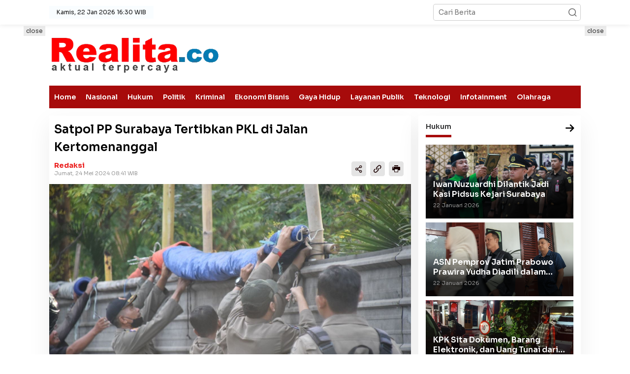

--- FILE ---
content_type: text/html; charset=UTF-8
request_url: https://realita.co/baca-28497-satpol-pp-surabaya-tertibkan-pkl-di-jalan-kertomenanggal
body_size: 15250
content:
<!DOCTYPE html>
<html lang="id">
    <head>
        <title>Satpol PP Surabaya Tertibkan PKL di Jalan Kertomenanggal</title>
<meta charset="utf-8">
<meta name='viewport' content='width=device-width, initial-scale=1' />
<meta name="apple-mobile-web-app-capable" content="yes">
<meta name="mobile-web-app-capable" content="yes">
<meta name="apple-mobile-web-app-status-bar-style" content="default">
<meta name="revisit-after" content="7"/>
<meta name="referrer" content="origin" />
<meta http-equiv="Copyright" content="realita.co"/>
<meta http-equiv="X-UA-Compatible" content="IE=edge" />
<meta http-equiv="imagetoolbar" content="no" />
<meta http-equiv="content-language" content="Id" />

<!-- ==== Social Meta 2 ==== -->
<link rel="canonical" href="https://realita.co/baca-28497-satpol-pp-surabaya-tertibkan-pkl-di-jalan-kertomenanggal" />
<link rel="alternate" type="application/rss+xml" title="realita.co - Aktual Terpercaya Feed" href="https://realita.co/feed" />
<link rel="amphtml" data-component-name="amp:html:link" href="https://realita.co/amp/baca-28497-satpol-pp-surabaya-tertibkan-pkl-di-jalan-kertomenanggal">

<!-- ==== DNS Prefetch ==== -->
<link rel='dns-prefetch' href="//fonts.gstatic.com"/>
<link rel='dns-prefetch' href="//cdnjs.cloudflare.com"/>
<link rel="dns-prefetch" href="//www.googletagmanager.com"/>
<link rel="dns-prefetch" href="//pagead2.googlesyndication.com"/>
<link rel="dns-prefetch" href="//www.facebook.com" />
<link rel="dns-prefetch" href="//connect.facebook.net"/>
<link rel="dns-prefetch" href="//platform.twitter.com"/>
<link rel="dns-prefetch" href="//www.tiktok.com"/>
<link rel="dns-prefetch" href="//www.instagram.com"/>

<!-- ==== ICON ==== -->
<link rel="apple-touch-icon" sizes="192x192" href="https://cdn.realita.co/content/uploads/logo/logo.png" />
<link rel="shortcut icon" href="https://realita.co/favicon.ico">
<link rel="manifest" href="https://realita.co/manifest.json">
<meta name="msapplication-TileImage" content="https://cdn.realita.co/content/uploads/logo/logo.png">
<meta name="msapplication-TileColor" content="#da532c">
<meta name="theme-color" content="#ffffff">

<!-- ==== Document Meta ==== -->
<meta name="author" content="realita.co"/>
<meta name="description" content="SURABAYA (Realita)- Pemerintah Kota (Pemkot) Surabaya melalui Satpol PP Kota Surabaya kembali menertibkan para pedagang kaki lima (PKL) di sekitar"/>
<meta name="keywords" content="Kota Surabaya, pemkot surabaya, Sat Pol PP Kota Surabaya"/>
<meta name="news_keywords" content="Kota Surabaya, pemkot surabaya, Sat Pol PP Kota Surabaya" />
<meta name="language" content="id"/>
<meta name="geo.country" content="id" />
<meta name="geo.placename" content='Indonesia'/>
<meta name="webcrawlers" content="all"/>
<meta name="rating" content="general"/>
<meta name="spiders" content="all"/>
<meta name="googlebot-news" content="index,follow" />
<meta name="googlebot" content="index,follow" />
<meta name="robots" content="index,follow,max-image-preview:large"/>

<!-- ==== Business Meta ==== -->
<meta property="place:location:latitude" content="23.790546" />
<meta property="place:location:longitude" content="90.375583" />
<meta property="business:contact_data:street_address" content="Jl. Kesatrian Perum The Taman Dhika Cluster Bromo Blok A9" />
<meta property="business:contact_data:locality" content="Kabupaten Sidoarjo" />
<meta property="business:contact_data:postal_code" content="61252" />
<meta property="business:contact_data:country_name" content="Indonesia" /> 
<meta property="business:contact_data:email" content="redaksi@realita.co" /> 
<meta property="business:contact_data:phone_number" content="0813-3194-8406" /> 
<meta property="business:contact_data:website" content="https://realita.co" />

<!-- ==== Open Graph Meta ==== -->
<meta property="og:type" content="article" />
<meta property="og:locale" content="id_ID"/>
<meta property="og:title" content="Satpol PP Surabaya Tertibkan PKL di Jalan Kertomenanggal" />
<meta property="og:description" content="SURABAYA (Realita)- Pemerintah Kota (Pemkot) Surabaya melalui Satpol PP Kota Surabaya kembali menertibkan para pedagang kaki lima (PKL) di sekitar" />
<meta property="og:url" content="https://realita.co/baca-28497-satpol-pp-surabaya-tertibkan-pkl-di-jalan-kertomenanggal" />
<meta property="og:site_name" content="realita.co - Aktual Terpercaya" />
<meta property="og:image" content="https://cdn.realita.co/ogimage/202405/img_0848.jpg" />
<meta property="og:image:height" content="853">
<meta property="og:image:width" content="1280">

<!-- ==== Facebook Meta ==== -->
<meta property="fb:pages" content="1872009699510784" />
<meta property="fb:admins" content="realita" />
<meta property="fb:app_id" content="" />
<meta property="profile:first_name" content="realita" />
<meta property="profile:last_name" content="realita" />
<meta property="profile:username" content="realita" />

<!-- ==== Twitter Meta ==== -->
<meta name="twitter:card" content="summary_large_image" />  
<meta name="twitter:site" content="@redaksi_realita" />
<meta name="twitter:creator" content="@redaksi_realita" />
<meta name="twitter:title" content="Satpol PP Surabaya Tertibkan PKL di Jalan Kertomenanggal" />
<meta name="twitter:description" content="SURABAYA (Realita)- Pemerintah Kota (Pemkot) Surabaya melalui Satpol PP Kota Surabaya kembali menertibkan para pedagang kaki lima (PKL) di sekitar" /> 
<meta name="twitter:image" content="https://cdn.realita.co/ogimage/202405/img_0848.jpg" />

<!-- ==== Meta Itemprop ==== -->
<meta itemprop="name" content="Satpol PP Surabaya Tertibkan PKL di Jalan Kertomenanggal" />
<meta itemprop="description" content="SURABAYA (Realita)- Pemerintah Kota (Pemkot) Surabaya melalui Satpol PP Kota Surabaya kembali menertibkan para pedagang kaki lima (PKL) di sekitar" />
<meta itemprop="image" content="https://cdn.realita.co/ogimage/202405/img_0848.jpg" />

    <!-- ==== START CONTENT CATEGORY ==== -->
    <meta name="content_category" content="news" />
    <meta name="content_author" content="Redaksi" />
    <meta name="content_type" content="Standard" />
    <meta name="content_source" content= "realita.co" />
        <meta property="article:tag" content="Kota Surabaya"/>
        <meta property="article:tag" content="pemkot surabaya"/>
        <meta property="article:tag" content="Sat Pol PP Kota Surabaya"/>
        
    <meta property="article:published_time" content="2024-05-24T08:41:00+0700"/>
    <meta property="article:modified_time" content="2024-05-24T08:41:00+0700"/>
            <script type="application/ld+json">
        {
            "@context": "https://schema.org",
            "@type": "NewsArticle",
            "headline": "Satpol PP Surabaya Tertibkan PKL di Jalan Kertomenanggal",
            "description":"SURABAYA (Realita)- Pemerintah Kota (Pemkot) Surabaya melalui Satpol PP Kota Surabaya kembali menertibkan para pedagang kaki lima (PKL) di sekitar",
            "url": "https://realita.co/baca-28497-satpol-pp-surabaya-tertibkan-pkl-di-jalan-kertomenanggal",
            "image": {
                "@type": "ImageObject",
                "url": "https://cdn.realita.co/ogimage/202405/img_0848.jpg",
                "width": 650,
                "height": 365
            },
            "datePublished":"2024-05-24T08:41:00+0700",
            "dateModified":"2024-05-24T08:41:00+0700",
            "author": { "@type": "Person", "name": "Redaksi", "url": "https://realita.co/author/redaksi" },
            "publisher": {
                "@type": "Organization",
                "name": "realita.co",
                "sameAs": "https://realita.co",
                "logo": {
                    "@type": "ImageObject",
                    "url": "https://cdn.realita.co/content/uploads/logo/logo.png"
                }
            },
            "mainEntityOfPage": {
                "@type": "WebPage",
                "@id": "https://realita.co/baca-28497-satpol-pp-surabaya-tertibkan-pkl-di-jalan-kertomenanggal"
            }
        }
    </script>
    
            <script type="application/ld+json">
        {
            "@context":"https://schema.org",
            "@type":"ItemList",
            "itemListElement": [
                                                                                                                                                                                                                                                        { "@type":"ListItem", "position":1, "url":"https://realita.co/baca-46200-asn-pemprov-jatim-prabowo-prawira-yudha-diadili-dalam-perkara-dugaan-perzinaan" }, { "@type":"ListItem", "position":2, "url":"https://realita.co/baca-46182-upah-pppk-pw-pemkot-surabaya-cair-awal-februari-pemkot-tegaskan-sesuai-kepmenpan-rb-dan-se-mendagri" }, { "@type":"ListItem", "position":3, "url":"https://realita.co/baca-46154-warga-surabaya-diminta-tak-beri-uang-ke-sukarelawan-pengatur-lalu-lintas-pak-ogah" }, { "@type":"ListItem", "position":4, "url":"https://realita.co/baca-46033-pembebasan-lahan-kampung-taman-pelangi-rampung-proyek-flyover-segera-dibangun" }, { "@type":"ListItem", "position":5, "url":"https://realita.co/baca-45996-baru-beroperasi-satgas-premanisme-dan-mafia-tanah-surabaya-terima-puluhan-aduan" }, { "@type":"ListItem", "position":6, "url":"https://realita.co/baca-46096-dprd-surabaya-minta-pemkot-tegas-kepada-developer-nakal" }
            ]
        }
    </script>
    
    <script type="application/ld+json">
        {
            "@context": "https://schema.org",
            "@type": "BreadcrumbList",
            "itemListElement": [
                { "@type": "ListItem", "position": 1, "item": { "@id": "https://realita.co/", "name": "Home" } },
                { "@type": "ListItem", "position": 2, "item": { "@id": "https://realita.co/category", "name": "Category" } }
                                ,{ "@type": "ListItem", "position": 3, "item": { "@id": "https://realita.co/category/layanan-publik", "name": "Layanan Publik" } }
                            ]
        }
    </script>

<script type="application/ld+json">
    {
        "@context":"https://schema.org",
        "@type":"Organization",
        "name": "realita.co - Aktual Terpercaya",
        "description": "Update Informasi berita peristiwa terkini daerah Jawa Timur dan sekitarnya",
        "url": "https://realita.co",
        "logo": "https://cdn.realita.co/content/uploads/logo/logo.png"
    }
</script>        <script>const pmDelayClick=!0,pmUserInteractions=["keydown","mousedown","mousemove","wheel","touchmove","touchstart","touchend"],pmDelayedScripts={normal:[],defer:[],async:[]},jQueriesArray=[],pmInterceptedClicks=[];var pmDOMLoaded=!1,pmClickTarget="";function pmTriggerDOMListener(){"undefined"!=typeof pmDelayTimer&&clearTimeout(pmDelayTimer),pmUserInteractions.forEach(function(e){window.removeEventListener(e,pmTriggerDOMListener,{passive:!0})}),document.removeEventListener("visibilitychange",pmTriggerDOMListener),"loading"===document.readyState?document.addEventListener("DOMContentLoaded",pmTriggerDelayedScripts):pmTriggerDelayedScripts()}async function pmTriggerDelayedScripts(){pmDelayEventListeners(),pmDelayJQueryReady(),pmProcessDocumentWrite(),pmSortDelayedScripts(),pmPreloadDelayedScripts(),await pmLoadDelayedScripts(pmDelayedScripts.normal),await pmLoadDelayedScripts(pmDelayedScripts.defer),await pmLoadDelayedScripts(pmDelayedScripts.async),await pmTriggerEventListeners(),document.querySelectorAll("link[data-pmdelayedstyle]").forEach(function(e){e.setAttribute("href",e.getAttribute("data-pmdelayedstyle"))}),window.dispatchEvent(new Event("perfmatters-allScriptsLoaded")),pmReplayClicks()}function pmDelayEventListeners(){let e={};function t(t,r){function n(r){return e[t].delayedEvents.indexOf(r)>=0?"perfmatters-"+r:r}e[t]||(e[t]={originalFunctions:{add:t.addEventListener,remove:t.removeEventListener},delayedEvents:[]},t.addEventListener=function(){arguments[0]=n(arguments[0]),e[t].originalFunctions.add.apply(t,arguments)},t.removeEventListener=function(){arguments[0]=n(arguments[0]),e[t].originalFunctions.remove.apply(t,arguments)}),e[t].delayedEvents.push(r)}function r(e,t){let r=e[t];Object.defineProperty(e,t,{get:r||function(){},set:function(r){e["perfmatters"+t]=r}})}t(document,"DOMContentLoaded"),t(window,"DOMContentLoaded"),t(window,"load"),t(window,"pageshow"),t(document,"readystatechange"),r(document,"onreadystatechange"),r(window,"onload"),r(window,"onpageshow")}function pmDelayJQueryReady(){let e=window.jQuery;Object.defineProperty(window,"jQuery",{get:()=>e,set(t){if(t&&t.fn&&!jQueriesArray.includes(t)){t.fn.ready=t.fn.init.prototype.ready=function(e){pmDOMLoaded?e.bind(document)(t):document.addEventListener("perfmatters-DOMContentLoaded",function(){e.bind(document)(t)})};let r=t.fn.on;t.fn.on=t.fn.init.prototype.on=function(){if(this[0]===window){function e(e){return e=(e=(e=e.split(" ")).map(function(e){return"load"===e||0===e.indexOf("load.")?"perfmatters-jquery-load":e})).join(" ")}"string"==typeof arguments[0]||arguments[0]instanceof String?arguments[0]=e(arguments[0]):"object"==typeof arguments[0]&&Object.keys(arguments[0]).forEach(function(t){delete Object.assign(arguments[0],{[e(t)]:arguments[0][t]})[t]})}return r.apply(this,arguments),this},jQueriesArray.push(t)}e=t}})}function pmProcessDocumentWrite(){let e=new Map;document.write=document.writeln=function(t){var r=document.currentScript,n=document.createRange();let a=e.get(r);void 0===a&&(a=r.nextSibling,e.set(r,a));var i=document.createDocumentFragment();n.setStart(i,0),i.appendChild(n.createContextualFragment(t)),r.parentElement.insertBefore(i,a)}}function pmSortDelayedScripts(){document.querySelectorAll("script[type=pmdelayedscript]").forEach(function(e){e.hasAttribute("src")?e.hasAttribute("defer")&&!1!==e.defer?pmDelayedScripts.defer.push(e):e.hasAttribute("async")&&!1!==e.async?pmDelayedScripts.async.push(e):pmDelayedScripts.normal.push(e):pmDelayedScripts.normal.push(e)})}function pmPreloadDelayedScripts(){var e=document.createDocumentFragment();[...pmDelayedScripts.normal,...pmDelayedScripts.defer,...pmDelayedScripts.async].forEach(function(t){var r=t.getAttribute("src");if(r){var n=document.createElement("link");n.href=r,n.rel="preload",n.as="script",e.appendChild(n)}}),document.head.appendChild(e)}async function pmLoadDelayedScripts(e){var t=e.shift();return t?(await pmReplaceScript(t),pmLoadDelayedScripts(e)):Promise.resolve()}async function pmReplaceScript(e){return await pmNextFrame(),new Promise(function(t){let r=document.createElement("script");[...e.attributes].forEach(function(e){let t=e.nodeName;"type"!==t&&("data-type"===t&&(t="type"),r.setAttribute(t,e.nodeValue))}),e.hasAttribute("src")?(r.addEventListener("load",t),r.addEventListener("error",t)):(r.text=e.text,t()),e.parentNode.replaceChild(r,e)})}async function pmTriggerEventListeners(){pmDOMLoaded=!0,await pmNextFrame(),document.dispatchEvent(new Event("perfmatters-DOMContentLoaded")),await pmNextFrame(),window.dispatchEvent(new Event("perfmatters-DOMContentLoaded")),await pmNextFrame(),document.dispatchEvent(new Event("perfmatters-readystatechange")),await pmNextFrame(),document.perfmattersonreadystatechange&&document.perfmattersonreadystatechange(),await pmNextFrame(),window.dispatchEvent(new Event("perfmatters-load")),await pmNextFrame(),window.perfmattersonload&&window.perfmattersonload(),await pmNextFrame(),jQueriesArray.forEach(function(e){e(window).trigger("perfmatters-jquery-load")});let e=new Event("perfmatters-pageshow");e.persisted=window.pmPersisted,window.dispatchEvent(e),await pmNextFrame(),window.perfmattersonpageshow&&window.perfmattersonpageshow({persisted:window.pmPersisted})}async function pmNextFrame(){return new Promise(function(e){requestAnimationFrame(e)})}function pmClickHandler(e){e.target.removeEventListener("click",pmClickHandler),pmRenameDOMAttribute(e.target,"pm-onclick","onclick"),pmInterceptedClicks.push(e),e.preventDefault(),e.stopPropagation(),e.stopImmediatePropagation()}function pmReplayClicks(){window.removeEventListener("touchstart",pmTouchStartHandler,{passive:!0}),window.removeEventListener("mousedown",pmTouchStartHandler),pmInterceptedClicks.forEach(e=>{e.target.outerHTML===pmClickTarget&&e.target.dispatchEvent(new MouseEvent("click",{view:e.view,bubbles:!0,cancelable:!0}))})}function pmTouchStartHandler(e){"HTML"!==e.target.tagName&&(pmClickTarget||(pmClickTarget=e.target.outerHTML),window.addEventListener("touchend",pmTouchEndHandler),window.addEventListener("mouseup",pmTouchEndHandler),window.addEventListener("touchmove",pmTouchMoveHandler,{passive:!0}),window.addEventListener("mousemove",pmTouchMoveHandler),e.target.addEventListener("click",pmClickHandler),pmRenameDOMAttribute(e.target,"onclick","pm-onclick"))}function pmTouchMoveHandler(e){window.removeEventListener("touchend",pmTouchEndHandler),window.removeEventListener("mouseup",pmTouchEndHandler),window.removeEventListener("touchmove",pmTouchMoveHandler,{passive:!0}),window.removeEventListener("mousemove",pmTouchMoveHandler),e.target.removeEventListener("click",pmClickHandler),pmRenameDOMAttribute(e.target,"pm-onclick","onclick")}function pmTouchEndHandler(e){window.removeEventListener("touchend",pmTouchEndHandler),window.removeEventListener("mouseup",pmTouchEndHandler),window.removeEventListener("touchmove",pmTouchMoveHandler,{passive:!0}),window.removeEventListener("mousemove",pmTouchMoveHandler)}function pmRenameDOMAttribute(e,t,r){e.hasAttribute&&e.hasAttribute(t)&&(event.target.setAttribute(r,event.target.getAttribute(t)),event.target.removeAttribute(t))}window.addEventListener("pageshow",e=>{window.pmPersisted=e.persisted}),pmUserInteractions.forEach(function(e){window.addEventListener(e,pmTriggerDOMListener,{passive:!0})}),window.addEventListener("touchstart",pmTouchStartHandler,{passive:!0}),window.addEventListener("mousedown",pmTouchStartHandler),document.addEventListener("visibilitychange",pmTriggerDOMListener);</script>
<!-- ==== Google Analytics ==== -->
<script async src="https://www.googletagmanager.com/gtag/js?id=G-64XVYK3NZ3" crossorigin="anonymous" type="pmdelayedscript"></script>
<script type="pmdelayedscript">
    window.dataLayer = window.dataLayer || [];
    function gtag(){dataLayer.push(arguments);}
    gtag('js', new Date());
    gtag('config', 'G-64XVYK3NZ3');
</script>

<!-- ==== Global Tag Manager ==== -->
<script type="pmdelayedscript">(function(w,d,s,l,i){w[l]=w[l]||[];w[l].push({'gtm.start':
new Date().getTime(),event:'gtm.js'});var f=d.getElementsByTagName(s)[0],
j=d.createElement(s),dl=l!='dataLayer'?'&l='+l:'';j.async=true;j.src=
'https://www.googletagmanager.com/gtm.js?id='+i+dl;f.parentNode.insertBefore(j,f);
})(window,document,'script','dataLayer','GTM-WJTRN44');</script>

<!-- ==== ADSENSE ==== -->
<script async src="https://pagead2.googlesyndication.com/pagead/js/adsbygoogle.js?client=ca-pub-9094897496140285" crossorigin="anonymous" type="pmdelayedscript"></script>

<!-- ==== OneSignal ==== -->
<script async src="https://cdn.onesignal.com/sdks/OneSignalSDK.js" type="pmdelayedscript"></script>
<script type="pmdelayedscript">
    window.OneSignal = window.OneSignal || [];
    OneSignal.push(function() { OneSignal.init({ appId: "756728a1-7861-48a9-882c-7e3c8c3e8e92" }); });
</script>

<script type="pmdelayedscript">
    function reload_status() {return "reload" == performance.getEntriesByType("navigation")[0].type; }
    function doRequest() {
        if (!reload_status()) {
            let analytics = document.createElement('script');
                analytics.src = "https://realita.co/hits/baca-28497-satpol-pp-surabaya-tertibkan-pkl-di-jalan-kertomenanggal";
            setTimeout(function(){
                document.head.appendChild(analytics);
            }, 1000);
        }
    }
    doRequest();
</script>

        <link rel="preload" as="style" onload="this.onload=null;this.rel='stylesheet';" href="https://fonts.googleapis.com/css?family=Sora:400,600,700&subset=latin&display=swap"/>
        <link rel="stylesheet" type="text/css" media="all" href="https://realita.co/content/assets/css/newkarma.css?v=163054"/>
    </head>

    <body class="gmr-sticky">

                <!-- ==== Tag Manager ==== -->
        <noscript><iframe src="https://www.googletagmanager.com/ns.html?id=GTM-WJTRN44"
        height="0" width="0" style="display:none;visibility:hidden"></iframe></noscript>
        
        <div class="gmr-topnavwrap clearfix no-print">
    <div class="container-topnav">
        <div class="list-flex">
            <div class="row-flex gmr-table-menu">
                <a id="gmr-topnavresponsive-menu" href="#menus" title="Menus" rel="nofollow">
                    <i class="icon icon-dashboard"></i>
                </a>
                <div class="close-topnavmenu-wrap">
                    <a id="close-topnavmenu-button" rel="nofollow" href="#" title="close menu">
                        <svg xmlns="http://www.w3.org/2000/svg" xmlns:xlink="http://www.w3.org/1999/xlink" aria-hidden="true" role="img" width="1em" height="1em" preserveAspectRatio="xMidYMid meet" viewBox="0 0 1024 1024">
                            <path d="M685.4 354.8c0-4.4-3.6-8-8-8l-66 .3L512 465.6l-99.3-118.4l-66.1-.3c-4.4 0-8 3.5-8 8c0 1.9.7 3.7 1.9 5.2l130.1 155L340.5 670a8.32 8.32 0 0 0-1.9 5.2c0 4.4 3.6 8 8 8l66.1-.3L512 564.4l99.3 118.4l66 .3c4.4 0 8-3.5 8-8c0-1.9-.7-3.7-1.9-5.2L553.5 515l130.1-155c1.2-1.4 1.8-3.3 1.8-5.2z" fill="currentColor" />
                            <path d="M512 65C264.6 65 64 265.6 64 513s200.6 448 448 448s448-200.6 448-448S759.4 65 512 65zm0 820c-205.4 0-372-166.6-372-372s166.6-372 372-372s372 166.6 372 372s-166.6 372-372 372z" fill="currentColor" />
                        </svg>
                    </a>
                </div>
            </div>
            <div id="hide-on-scroll" class="row-flex gmr-table-date"><span class="gmr-top-date">Kamis, 22 Jan 2026 16:30 WIB</span></div>
            <div id="show-on-scroll" class="row-flex gmr-menu-mobile-wrap text-center">
                <div class="only-mobile gmr-mobilelogo">
                    <div class="gmr-logo">
                        <a href="https://realita.co/" class="custom-logo-link" title="Header Logo ">
                            <img width="108" height="40" src="https://cdn.realita.co/content/uploads/logo/logoweb.webp" alt="Header Logo " />
                        </a>
                    </div>
                </div>
            </div>
            <div class="row-flex gmr-table-search last-row">
                <div class="gmr-search-btn">
                    <a id="search-menu-button" class="topnav-button gmr-search-icon" href="#" rel="nofollow" title="Cari">
                        <i class="icon icon-search"></i>
                    </a>
                    <div id="search-dropdown-container" class="search-dropdown search">
                        <form action="https://realita.co/search" class="gmr-searchform searchform" method="post" accept-charset="utf-8">
                                                                                   <input type="hidden" name="pakrwcsrf" value="637eadb876cd55b44a71c5a140161e49" />

                            <input type="text" name="name" placeholder="Cari Berita" />
                        </form>
                    </div>
                </div>
                <div class="gmr-search">
                    <form action="https://realita.co/search" class="gmr-searchform searchform" method="post" accept-charset="utf-8">
                                                                                          <input type="hidden" name="pakrwcsrf" value="637eadb876cd55b44a71c5a140161e49" />

                        <input type="text" name="name" placeholder="Cari Berita" />
                        <button type="submit" class="gmr-search-submit" aria-label="Cari berita">
                            <i class="icon icon-search"></i>
                        </button>
                    </form>
                </div>
            </div>
        </div>
    </div>
</div>

<div class="container">
    <div class="clearfix gmr-headwrapper">
        <div class="gmr-logo">
            <a href="https://realita.co/" class="custom-logo-link" title="Slide Logo realita.co">
                <img width="98%" height="90" src="https://cdn.realita.co/content/uploads/logo/logoweb.webp" alt="Slide Logo realita.co"/>
            </a>
        </div>
        <div class="newkarma-core-topbanner">
                                <ins class="adsbygoogle ad_leaderboard" style="display:inline-block;min-width:300px;max-width:728px;width:100%;height:90px;"
    data-ad-client="ca-pub-9094897496140285" data-ad-slot=""></ins>
    <script type="pmdelayedscript">(adsbygoogle=window.adsbygoogle||[]).push({});</script>
    
        </div>
    </div>
</div>

<header id="masthead" class="site-header" role="banner">
    <div class="top-header">
        <div class="container">
            <div class="gmr-menuwrap clearfix">
                <nav id="site-navigation" class="gmr-mainmenu" role="navigation">
                    <ul id="primary-menu" class="menu">
                                                                                <li class="menu-item">
                                <a title="Home" href="https://realita.co/./">Home</a>
                            </li>
                                                                                                            <li class="menu-item">
                                <a title="Nasional" href="https://realita.co/category/nasional">Nasional</a>
                            </li>
                                                                                                            <li class="menu-item">
                                <a title="Hukum" href="https://realita.co/category/hukum">Hukum</a>
                            </li>
                                                                                                            <li class="menu-item">
                                <a title="Politik" href="https://realita.co/category/politik">Politik</a>
                            </li>
                                                                                                            <li class="menu-item">
                                <a title="Kriminal" href="https://realita.co/category/kriminal">Kriminal</a>
                            </li>
                                                                                                            <li class="menu-item">
                                <a title="Ekonomi Bisnis" href="https://realita.co/category/ekonomi-bisnis">Ekonomi Bisnis</a>
                            </li>
                                                                                                            <li class="menu-item">
                                <a title="Gaya Hidup" href="https://realita.co/category/gaya-hidup">Gaya Hidup</a>
                            </li>
                                                                                                            <li class="menu-item">
                                <a title="Layanan Publik" href="https://realita.co/category/layanan-publik">Layanan Publik</a>
                            </li>
                                                                                                            <li class="menu-item">
                                <a title="Teknologi" href="https://realita.co/category/teknologi">Teknologi</a>
                            </li>
                                                                                                            <li class="menu-item">
                                <a title="Infotainment" href="https://realita.co/category/infotainment">Infotainment</a>
                            </li>
                                                                                                            <li class="menu-item">
                                <a title="Olahraga" href="https://realita.co/category/olahraga">Olahraga</a>
                            </li>
                                                                        </ul>
                </nav>
            </div>
        </div>
    </div>
</header>                <div class="site inner-wrap" id="site-container">
            <div class="newkarma-core-floatbanner newkarma-core-floatbanner-left no-print">
                <div class="inner-float-left">
                    <button onclick="parentNode.remove()" title="close">close</button>
                            <ins class="adsbygoogle ad_skyscraper" style="display:inline-block;width:120px;height:600px;"
    data-ad-client="ca-pub-9094897496140285" data-ad-slot=""></ins>
    <script type="pmdelayedscript">(adsbygoogle=window.adsbygoogle||[]).push({});</script>
    
                </div>
            </div>
            <div class="newkarma-core-floatbanner newkarma-core-floatbanner-right no-print">
                <div class="inner-float-right">
                    <button onclick="parentNode.remove()" title="close">close</button>
                            <ins class="adsbygoogle ad_skyscraper" style="display:inline-block;width:120px;height:600px;"
    data-ad-client="ca-pub-9094897496140285" data-ad-slot=""></ins>
    <script type="pmdelayedscript">(adsbygoogle=window.adsbygoogle||[]).push({});</script>
    
                </div>
            </div>
            <div id="content" class="gmr-content">
                
<div class="container">
    <div class="row">
        <div id="primary" class="content-area col-md-content pos-sticky">
            <main id="main" class="site-main-single" role="main">
                <article class="post has-post-thumbnail">
                    <div class="site-main gmr-single hentry">
                        <div class="gmr-box-content-single">
                                                        <div class="entry-header">
                                <h1 class="entry-title">Satpol PP Surabaya Tertibkan PKL di Jalan Kertomenanggal</h1>
                                <div class="gmr-aftertitle-wrap">
                                    <div class="gmr-metacontent-single">
                                        <div>
                                                                                                                                                                                <span class="posted-on">
                                                    <a class="url fn n" href="https://realita.co/author/redaksi" title="Redaksi">Redaksi</a>
                                            </span>
                                        </div>
                                        <div>
                                            <span class="posted-on">
                                                <time class="entry-date published updated" datetime="2024-05-24T08:41:00+0700">Jumat, 24 Mei 2024 08:41 WIB</time>
                                            </span>
                                        </div>
                                    </div>
                                    <div class="gmr-social-share-intop">
                                        <ul class="gmr-socialicon-share">
                                            <li>
                                                <a id="sharenews" href="#!" data-lead="Satpol PP Surabaya Tertibkan PKL di Jalan Kertomenanggal" data-url="https://realita.co/baca-28497-satpol-pp-surabaya-tertibkan-pkl-di-jalan-kertomenanggal" rel="nofollow" title="Bagikan Tautan">
                                                    <i class="icon icon-share"></i>
                                                </a>
                                            </li>
                                            <li>
                                                <a id="copylink" href="#!" data-lead="Satpol PP Surabaya Tertibkan PKL di Jalan Kertomenanggal" data-url="https://realita.co/baca-28497-satpol-pp-surabaya-tertibkan-pkl-di-jalan-kertomenanggal" rel="nofollow" title="Salin URL">
                                                    <i class="icon icon-link"></i>
                                                </a>
                                                <span class="copied" class="copied">URL berhasil dicopy</span>
                                            </li>
                                            <li>
                                                <a href="#!" onclick="window.print()" rel="nofollow" title="Print halaman">
                                                    <i class="icon icon-printer"></i>
                                                </a>
                                            </li>
                                        </ul>
                                    </div>
                                </div>
                            </div>
                        </div>

                                                <div class="gmr-featured-wrap">
                                                        <figure class="gmr-attachment-img">
                                <a data-fslightbox="gallery" href="https://cdn.realita.co/content/uploads/202405/img_0848.jpg" title="Satpol PP Kota Surabaya menertibkan para pedagang kaki lima (PKL) di sekitar Jalan Kertomenanggal Kota Surabaya, Kamis (23/5/2024).">
                                    <img width="640" height="360" class="w-100" alt="Satpol PP Kota Surabaya menertibkan para pedagang kaki lima (PKL) di sekitar Jalan Kertomenanggal Kota Surabaya, Kamis (23/5/2024)."
                                    src="[data-uri]"
                                    data-src="https://cdn.realita.co/content/uploads/202405/img_0848.jpg"/>
                                </a>
                                <figcaption>Satpol PP Kota Surabaya menertibkan para pedagang kaki lima (PKL) di sekitar Jalan Kertomenanggal Kota Surabaya, Kamis (23/5/2024).</figcaption>
                            </figure>
                                                    </div>
                        
                        <div class="gmr-box-content-single">
                            <div class="entry-content entry-content-single">

                                                                <div class="newkarma-core-banner-beforecontent no-print">
                                        <a href="https://pdam.sidoarjokab.go.id/index-1.php" target="_blank">
        <img width="325" height="300" class="gbrNews w-100"
        src="[data-uri]"
        data-src="https://cdn.realita.co/content/uploads/advetorial/pdam-sidoarjo.jpg" alt="Pdam sidoarjo Hut  dalam">
    </a>

                                </div>
                                
                                                                                                                                                                                                                                                                                                                                                                                                                                                                                                                                                                                                                                                                                                                                                                                                                                                                                                                                                                                                                                                                                                                                                                                                                                                                                                                                                                                                                                                                                                                                                                                                                                                                                                                                                                                                                                                                                                                                                                                                                                                                                                                                                                                                                                                                                                                                                                                                                                                                                                                        <p><span style="font-size: 1rem;"><strong>SURABAYA (Realita)-</strong> Pemerintah Kota (Pemkot) Surabaya melalui Satpol PP Kota Surabaya kembali menertibkan para pedagang kaki lima (PKL) di sekitar Jalan Kertomenanggal Kota Surabaya, Kamis (23/5/2024). Sebab, mereka berdagang di pedestrian, bahu jalan, hingga badan jalan yang mengganggu lalu lintas hingga menimbulkan kemacetan.&nbsp;</span></p>
<p>Kepala Bidang (Kabid) Pengendalian Ketentraman dan Ketertiban Umum serta Perlindungan Masyarakat Satpol PP Surabaya, Irna Pawanti mengatakan, penertiban ini dilakukan karena para pedagang mengganggu pengguna pengguna jalan sehingga menyebabkan kemacetan.</p><div class="read_related">
    <div class="related_inline taxx_clear">
        <img width="80" height="60" decoding="async" class="img-bcj"
        src="[data-uri]"
        data-src="https://cdn.realita.co/content/thumbs/202601/336472.jpg" alt="ASN Pemprov Jatim Prabowo Prawira Yudha Diadili dalam Perkara Dugaan Perzinaan">
        <div class="related_right">
            <div class="time_mini">Kamis, 22 Jan 2026 14:32 WIB</div>
            <strong><a target="_blank" href="https://realita.co/baca-46200-asn-pemprov-jatim-prabowo-prawira-yudha-diadili-dalam-perkara-dugaan-perzinaan" title="ASN Pemprov Jatim Prabowo Prawira Yudha Diadili dalam Perkara Dugaan Perzinaan">ASN Pemprov Jatim Prabowo Prawira Yudha Diadili dalam Perkara Dugaan Perzinaan</a></strong>
        </div>
    </div>
</div>

<p>&ldquo;Pada dasarnya Pemerintah Kota Surabaya tidak melarang orang berjualan. Tetapi silahkan mencari tempat yang tidak dilarang, agar tidak mengganggu pengguna jalan,&rdquo; kata Irna Pawanti.</p>
<p>Sementara itu, Ketua Tim Kerja Operasional Satpol PP Kota Surabaya, Mudita Dhira menerangkan&nbsp; bahwa penertiban ini bertujuan untuk menegakkan peraturan daerah (Perda) dan menjaga ketertiban umum.&nbsp;</p>
<p>Hal ini sesuai dengan Peraturan Daerah (Perda) Kota Surabaya Nomor 2 Tahun 2020 tentang Penyelenggaraan Ketertiban Umum dan Ketentraman Masyarakat, para pedagang dilarang berjualan di bahu jalan dan pedestrian karena mengganggu ketertiban.</p>
<p>&ldquo;Para PKL ini menimbulkan kemacetan. Apalagi jalur ini cukup vital, jalur ini juga menjadi akses menuju bandara, serta menjadi jalan alternatif jika Jalan Ahmad Yani macet maka pengguna jalan bisa menggunakan jalur ini,&rdquo; kata Mudita.&nbsp;</p>
<p>Sebelum melakukan penertiban, para PKL telah mendapat sosialisasi serta surat peringatan dari Kecamatan Gayungan Kota Surabaya.&nbsp;</p><div class="read_related">
    <div class="related_inline taxx_clear">
        <img width="80" height="60" decoding="async" class="img-bcj"
        src="[data-uri]"
        data-src="https://cdn.realita.co/content/thumbs/202601/102093.jpg" alt="Upah PPPK-PW Pemkot Surabaya Cair Awal Februari, Pemkot Tegaskan Sesuai KepmenPAN-RB dan SE Mendagri">
        <div class="related_right">
            <div class="time_mini">Rabu, 21 Jan 2026 20:16 WIB</div>
            <strong><a target="_blank" href="https://realita.co/baca-46182-upah-pppk-pw-pemkot-surabaya-cair-awal-februari-pemkot-tegaskan-sesuai-kepmenpan-rb-dan-se-mendagri" title="Upah PPPK-PW Pemkot Surabaya Cair Awal Februari, Pemkot Tegaskan Sesuai KepmenPAN-RB dan SE Mendagri">Upah PPPK-PW Pemkot Surabaya Cair Awal Februari, Pemkot Tegaskan Sesuai KepmenPAN-RB dan SE Mendagri</a></strong>
        </div>
    </div>
</div>

<p>&ldquo;Penertiban ini merupakan penertiban yang kesekian kalinya. Secara prosedur, kami juga sudah melayangkan surat peringatan pertama, kedua, hingga ketiga. Jadi hari ini kita lakukan eksekusi,&rdquo; tegasnya.</p>
<p>Dalam kesempatan tersebut, Satpol PP Surabaya mengamankan sejumlah barang milik pedagang yang terdapat di bahu jalan. Seperti kabel, terpal, bangku kayu, hingga bambu penyangga.&nbsp;</p>
<p>&ldquo;Kami bersihkan alat-alat peraga milik PKL itu, kami amankan. Termasuk jembatan-jembatan buatan yang menghubungkan dari bahu jalan ke lahan KAI, ini kita bongkar semua,&rdquo; terangnya.</p>
<p>Dengan adanya penertiban yang dilakukan oleh Satpol PP Surabaya, Mudita berharap para pengguna jalan bisa berkendara dengan lancar, serta tidak kembali terjebak kemacetan.&nbsp;</p><div class="read_related">
    <div class="related_inline taxx_clear">
        <img width="80" height="60" decoding="async" class="img-bcj"
        src="[data-uri]"
        data-src="https://cdn.realita.co/content/thumbs/202601/101505.jpg" alt="Warga Surabaya Diminta Tak Beri Uang ke Sukarelawan Pengatur Lalu Lintas (Pak Ogah)">
        <div class="related_right">
            <div class="time_mini">Rabu, 21 Jan 2026 08:18 WIB</div>
            <strong><a target="_blank" href="https://realita.co/baca-46154-warga-surabaya-diminta-tak-beri-uang-ke-sukarelawan-pengatur-lalu-lintas-pak-ogah" title="Warga Surabaya Diminta Tak Beri Uang ke Sukarelawan Pengatur Lalu Lintas (Pak Ogah)">Warga Surabaya Diminta Tak Beri Uang ke Sukarelawan Pengatur Lalu Lintas (Pak Ogah)</a></strong>
        </div>
    </div>
</div>

<p>&ldquo;Saya berharap para PKL tidak kembali lagi, supaya jalur frontage sisi timur Jalan Kertomenanggal ini bisa difungsikan kembali oleh warga Surabaya dan sekitarnya,&rdquo; imbuhnya.</p>
<p>Oleh sebab itu, Satpol PP Kota Surabaya akan melakukan patroli dan pengamanan di beberapa titik di sekitar wilayah tersebut. Hal itu dilakukan agar mengantisipasi para pedagang tidak mengganggu para pengguna jalan.</p>
<p>&ldquo;Setelah ini (penertiban), kami lakukan patroli dan pengamanan di wilayah ini, supaya para PKL tidak kembali lagi,&rdquo; pungkasnya.<strong>ys</strong></p>
                                <p class="bacajuga">
                                    Editor : 
                                    <a href="https://realita.co/author/redaksi" title="Redaksi">Redaksi</a>
                                </p>
                                <p class="link-label">URL : <a href="https://realita.co/baca-28497-satpol-pp-surabaya-tertibkan-pkl-di-jalan-kertomenanggal" title="Satpol PP Surabaya Tertibkan PKL di Jalan Kertomenanggal">https://realita.co/baca-28497-satpol-pp-surabaya-tertibkan-pkl-di-jalan-kertomenanggal</a></p>
                                                                <div class="onesignal-customlink-container no-print" align="center"></div>
                                                                
                                                                
                            </div>
                            <div class="entry-footer no-print">
                                <span class="tags-links">
                                                                        <a href="https://realita.co/tag/kota-surabaya" rel="tag" title="Kota Surabaya">Kota Surabaya</a>
                                                                        <a href="https://realita.co/tag/pemkot-surabaya" rel="tag" title="pemkot surabaya">pemkot surabaya</a>
                                                                        <a href="https://realita.co/tag/sat-pol-pp-kota-surabaya" rel="tag" title="Sat Pol PP Kota Surabaya">Sat Pol PP Kota Surabaya</a>
                                                                    </span>
                                <div id="fb-root" class="mt1"></div>
                                <script async src="https://connect.facebook.net/id_ID/sdk.js#xfbml=1&version=v7.0&appId=&autoLogAppEvents=1" defer crossorigin="anonymous" nonce="heuuf639" type="pmdelayedscript"></script>
                                <div class="post-navigation fb-comments" data-href="https://realita.co/baca-28497-satpol-pp-surabaya-tertibkan-pkl-di-jalan-kertomenanggal" data-order-by="reverse_time" data-numposts="5" data-width="100%"></div>
                            </div>
                        </div>
                        
                    </div>
                    
                </article>
                
                <div class="page-title no-print"><span>Berita Terbaru</span></div>
                                <article class="clearfix has-post-thumbnail no-print">
                    <div class="gmr-box-content hentry gmr-archive clearfix">
                        <div class="content-thumbnail">
                            <a href="https://realita.co/baca-46202-dugaan-pungutan-study-tour-berkedok-ekstrakurikuler-di-smpn-1-curug-disorot" title="Dugaan Pungutan Study Tour Berkedok Ekstrakurikuler di SMPN 1 Curug, Disorot" rel="bookmark">
                                <img width="150" height="150" class="img-h110"
                                src="[data-uri]" data-src="https://cdn.realita.co/content/thumbs/202601/102582.jpg" alt="Dugaan Pungutan Study Tour Berkedok Ekstrakurikuler di SMPN 1 Curug, Disorot"/>
                            </a>
                        </div>
                        <div class="item-article">
                            <div class="entry-header">
                                <h2 class="entry-title judul-dua-baris">
                                    <a href="https://realita.co/baca-46202-dugaan-pungutan-study-tour-berkedok-ekstrakurikuler-di-smpn-1-curug-disorot" title="Permalink to: Dugaan Pungutan Study Tour Berkedok Ekstrakurikuler di SMPN 1 Curug, Disorot" rel="bookmark">Dugaan Pungutan Study Tour Berkedok Ekstrakurikuler di SMPN 1 Curug, Disorot</a>
                                </h2>
                            </div>
                            <div class="entry-meta">
                                <div class="gmr-metacontent">
                                    <span class="posted-on">
                                        <time class="entry-date published updated">30 menit yang lalu</time>
                                    </span>
                                </div>
                            </div>
                            <div class="entry-content entry-content-archive">
                                <p>KAB.TANGERANG (Realita) — Beredarnya informasi mengenai biaya ekstrakurikuler di SMP Negeri 1 Curug, Kabupaten Tangerang, menuai sorotan publik.
Sejumlah o &#8230;</p>
                            </div>
                        </div>
                    </div>
                </article>
                                <article class="clearfix has-post-thumbnail no-print">
                    <div class="gmr-box-content hentry gmr-archive clearfix">
                        <div class="content-thumbnail">
                            <a href="https://realita.co/baca-46201-iwan-nuzuardhi-dilantik-jadi-kasi-pidsus-kejari-surabaya" title="Iwan Nuzuardhi Dilantik Jadi Kasi Pidsus Kejari Surabaya" rel="bookmark">
                                <img width="150" height="150" class="img-h110"
                                src="[data-uri]" data-src="https://cdn.realita.co/content/thumbs/202601/336635.jpg" alt="Iwan Nuzuardhi Dilantik Jadi Kasi Pidsus Kejari Surabaya"/>
                            </a>
                        </div>
                        <div class="item-article">
                            <div class="entry-header">
                                <h2 class="entry-title judul-dua-baris">
                                    <a href="https://realita.co/baca-46201-iwan-nuzuardhi-dilantik-jadi-kasi-pidsus-kejari-surabaya" title="Permalink to: Iwan Nuzuardhi Dilantik Jadi Kasi Pidsus Kejari Surabaya" rel="bookmark">Iwan Nuzuardhi Dilantik Jadi Kasi Pidsus Kejari Surabaya</a>
                                </h2>
                            </div>
                            <div class="entry-meta">
                                <div class="gmr-metacontent">
                                    <span class="posted-on">
                                        <time class="entry-date published updated">1 jam yang lalu</time>
                                    </span>
                                </div>
                            </div>
                            <div class="entry-content entry-content-archive">
                                <p>SURABAYA (Realita)— Kepala Kejaksaan Negeri (Kajari) Surabaya Ajie Prasetya melantik dan mengambil sumpah jabatan Iwan Nuzuardhi sebagai Kepala Seksi Tindak P &#8230;</p>
                            </div>
                        </div>
                    </div>
                </article>
                                <article class="clearfix has-post-thumbnail no-print">
                    <div class="gmr-box-content hentry gmr-archive clearfix">
                        <div class="content-thumbnail">
                            <a href="https://realita.co/baca-46199-ratusan-becak-listrik-disalurkan-di-surabaya" title="Ratusan Becak Listrik Disalurkan di Surabaya" rel="bookmark">
                                <img width="150" height="150" class="img-h110"
                                src="[data-uri]" data-src="https://cdn.realita.co/content/thumbs/202601/1000531939.jpg" alt="Ratusan Becak Listrik Disalurkan di Surabaya"/>
                            </a>
                        </div>
                        <div class="item-article">
                            <div class="entry-header">
                                <h2 class="entry-title judul-dua-baris">
                                    <a href="https://realita.co/baca-46199-ratusan-becak-listrik-disalurkan-di-surabaya" title="Permalink to: Ratusan Becak Listrik Disalurkan di Surabaya" rel="bookmark">Ratusan Becak Listrik Disalurkan di Surabaya</a>
                                </h2>
                            </div>
                            <div class="entry-meta">
                                <div class="gmr-metacontent">
                                    <span class="posted-on">
                                        <time class="entry-date published updated">3 jam yang lalu</time>
                                    </span>
                                </div>
                            </div>
                            <div class="entry-content entry-content-archive">
                                <p>SURABAYA (Realita) - Penyaluran bantuan becak listrik dari Presiden Republik Indonesia Prabowo Subianto kepada para pengemudi becak lansia di Surabaya mendapat &#8230;</p>
                            </div>
                        </div>
                    </div>
                </article>
                                <article class="clearfix has-post-thumbnail no-print">
                    <div class="gmr-box-content hentry gmr-archive clearfix">
                        <div class="content-thumbnail">
                            <a href="https://realita.co/baca-46198-pemprov-dki-pastikan-program-sekolah-swasta-gratis-tetap-jalan-2026" title="Pemprov DKI Pastikan Program Sekolah Swasta Gratis Tetap Jalan 2026" rel="bookmark">
                                <img width="150" height="150" class="img-h110"
                                src="[data-uri]" data-src="https://cdn.realita.co/content/thumbs/202601/102442.jpg" alt="Pemprov DKI Pastikan Program Sekolah Swasta Gratis Tetap Jalan 2026"/>
                            </a>
                        </div>
                        <div class="item-article">
                            <div class="entry-header">
                                <h2 class="entry-title judul-dua-baris">
                                    <a href="https://realita.co/baca-46198-pemprov-dki-pastikan-program-sekolah-swasta-gratis-tetap-jalan-2026" title="Permalink to: Pemprov DKI Pastikan Program Sekolah Swasta Gratis Tetap Jalan 2026" rel="bookmark">Pemprov DKI Pastikan Program Sekolah Swasta Gratis Tetap Jalan 2026</a>
                                </h2>
                            </div>
                            <div class="entry-meta">
                                <div class="gmr-metacontent">
                                    <span class="posted-on">
                                        <time class="entry-date published updated">5 jam yang lalu</time>
                                    </span>
                                </div>
                            </div>
                            <div class="entry-content entry-content-archive">
                                <p>JAKARTA (Realita)- Pemerintah Provinsi DKI Jakarta memastikan program sekolah swasta gratis pada tahun 2026 masih tetap berjalan. Sebelumnya uji coba di 40 &#8230;</p>
                            </div>
                        </div>
                    </div>
                </article>
                                <article class="clearfix has-post-thumbnail no-print">
                    <div class="gmr-box-content hentry gmr-archive clearfix">
                        <div class="content-thumbnail">
                            <a href="https://realita.co/baca-46197-kpk-sita-dokumen-barang-elektronik-dan-uang-tunai-dari-rumah-wali-kota-madiun-nonaktif-maidi" title="KPK Sita Dokumen, Barang Elektronik, dan Uang Tunai dari Rumah Wali Kota Madiun Nonaktif Maidi" rel="bookmark">
                                <img width="150" height="150" class="img-h110"
                                src="[data-uri]" data-src="https://cdn.realita.co/content/thumbs/202601/102422.jpg" alt="KPK Sita Dokumen, Barang Elektronik, dan Uang Tunai dari Rumah Wali Kota Madiun Nonaktif Maidi"/>
                            </a>
                        </div>
                        <div class="item-article">
                            <div class="entry-header">
                                <h2 class="entry-title judul-dua-baris">
                                    <a href="https://realita.co/baca-46197-kpk-sita-dokumen-barang-elektronik-dan-uang-tunai-dari-rumah-wali-kota-madiun-nonaktif-maidi" title="Permalink to: KPK Sita Dokumen, Barang Elektronik, dan Uang Tunai dari Rumah Wali Kota Madiun Nonaktif Maidi" rel="bookmark">KPK Sita Dokumen, Barang Elektronik, dan Uang Tunai dari Rumah Wali Kota Madiun Nonaktif Maidi</a>
                                </h2>
                            </div>
                            <div class="entry-meta">
                                <div class="gmr-metacontent">
                                    <span class="posted-on">
                                        <time class="entry-date published updated">5 jam yang lalu</time>
                                    </span>
                                </div>
                            </div>
                            <div class="entry-content entry-content-archive">
                                <p>MADIUN (Realita) - Komisi Pemberantasan Korupsi (KPK) mengamankan sejumlah barang bukti berupa dokumen, barang elektronik, dan uang tunai saat menggeledah &#8230;</p>
                            </div>
                        </div>
                    </div>
                </article>
                                <article class="clearfix has-post-thumbnail no-print">
                    <div class="gmr-box-content hentry gmr-archive clearfix">
                        <div class="content-thumbnail">
                            <a href="https://realita.co/baca-46196-mengenal-hemoglobin-apa-fungsinya-dan-berapa-kadar-normalnya" title="Mengenal Hemoglobin, Apa Fungsinya dan Berapa Kadar Normalnya" rel="bookmark">
                                <img width="150" height="150" class="img-h110"
                                src="[data-uri]" data-src="https://cdn.realita.co/content/thumbs/202601/102406.jpg" alt="Mengenal Hemoglobin, Apa Fungsinya dan Berapa Kadar Normalnya"/>
                            </a>
                        </div>
                        <div class="item-article">
                            <div class="entry-header">
                                <h2 class="entry-title judul-dua-baris">
                                    <a href="https://realita.co/baca-46196-mengenal-hemoglobin-apa-fungsinya-dan-berapa-kadar-normalnya" title="Permalink to: Mengenal Hemoglobin, Apa Fungsinya dan Berapa Kadar Normalnya" rel="bookmark">Mengenal Hemoglobin, Apa Fungsinya dan Berapa Kadar Normalnya</a>
                                </h2>
                            </div>
                            <div class="entry-meta">
                                <div class="gmr-metacontent">
                                    <span class="posted-on">
                                        <time class="entry-date published updated">6 jam yang lalu</time>
                                    </span>
                                </div>
                            </div>
                            <div class="entry-content entry-content-archive">
                                <p>HEMOGLOBIN (HB) adalah protein kaya zat besi di dalam sel darah merah yang berfungsi utama mengangkut oksigen dari paru-paru ke seluruh tubuh dan membawa &#8230;</p>
                            </div>
                        </div>
                    </div>
                </article>
                
            </main>
        </div>
        <aside id="secondary" class="widget-area col-md-sb-r pos-sticky" role="complementary">
    
    
        <div class="widget newkarma-widget-post">
        <h3 class="widget-title">
            <span>
                Hukum
                <a href="https://realita.co/category/hukum" class="widget-url" title="Permalink Hukum">
                    <i class="icon icon-sm icon-arrow-right"></i>
                </a>
            </span>
        </h3>
        <div class="newkarma-rp-widget">
            <div class="newkarma-rp gmr-rp-bigthumbnail-wrap">
                                <div class="clearfix gmr-rp-bigthumbnail">
                    <a href="https://realita.co/baca-46201-iwan-nuzuardhi-dilantik-jadi-kasi-pidsus-kejari-surabaya" title="Permalink to: Iwan Nuzuardhi Dilantik Jadi Kasi Pidsus Kejari Surabaya">
                        <img width="300" height="178" loading="lazy" class="img-h150"
                        src="[data-uri]" data-src="https://cdn.realita.co/content/uploads/202601/336635.jpg" alt="Iwan Nuzuardhi Dilantik Jadi Kasi Pidsus Kejari Surabaya"/>
                        <div class="gmr-rp-bigthumb-content">
                            <span class="title-bigthumb">Iwan Nuzuardhi Dilantik Jadi Kasi Pidsus Kejari Surabaya</span>
                            <div class="gmr-metacontent">22 Januari 2026</div>
                        </div>
                    </a>
                </div>
                                <div class="clearfix gmr-rp-bigthumbnail">
                    <a href="https://realita.co/baca-46200-asn-pemprov-jatim-prabowo-prawira-yudha-diadili-dalam-perkara-dugaan-perzinaan" title="Permalink to: ASN Pemprov Jatim Prabowo Prawira Yudha Diadili dalam Perkara Dugaan Perzinaan">
                        <img width="300" height="178" loading="lazy" class="img-h150"
                        src="[data-uri]" data-src="https://cdn.realita.co/content/uploads/202601/336472.jpg" alt="ASN Pemprov Jatim Prabowo Prawira Yudha Diadili dalam Perkara Dugaan Perzinaan"/>
                        <div class="gmr-rp-bigthumb-content">
                            <span class="title-bigthumb">ASN Pemprov Jatim Prabowo Prawira Yudha Diadili dalam Perkara Dugaan Perzinaan</span>
                            <div class="gmr-metacontent">22 Januari 2026</div>
                        </div>
                    </a>
                </div>
                                <div class="clearfix gmr-rp-bigthumbnail">
                    <a href="https://realita.co/baca-46197-kpk-sita-dokumen-barang-elektronik-dan-uang-tunai-dari-rumah-wali-kota-madiun-nonaktif-maidi" title="Permalink to: KPK Sita Dokumen, Barang Elektronik, dan Uang Tunai dari Rumah Wali Kota Madiun Nonaktif Maidi">
                        <img width="300" height="178" loading="lazy" class="img-h150"
                        src="[data-uri]" data-src="https://cdn.realita.co/content/uploads/202601/102422.jpg" alt="KPK Sita Dokumen, Barang Elektronik, dan Uang Tunai dari Rumah Wali Kota Madiun Nonaktif Maidi"/>
                        <div class="gmr-rp-bigthumb-content">
                            <span class="title-bigthumb">KPK Sita Dokumen, Barang Elektronik, dan Uang Tunai dari Rumah Wali Kota Madiun Nonaktif Maidi</span>
                            <div class="gmr-metacontent">22 Januari 2026</div>
                        </div>
                    </a>
                </div>
                            </div>
        </div>
    </div>
    
    
        <div class="widget newkarma-widget-post">
        <div class="gmr_widget_content">
            <h3 class="widget-title"><span>Trending Minggu Ini</span></h3>
            <div class="newkarma-rp-widget clearfix">
                <div class="newkarma-rp">
                    <ul>
                                                <li class="has-post-thumbnail clearfix">
                            <div class="rp-number pull-left">1</div>
                            <div class="gmr-rp-number-content">
                                <a href="https://realita.co/baca-46006-sk-kadaluarsa-puluhan-kepsek-bisa-mencairkan-dana-bos-berpotensi-melawan-hukum" class="rp-title" title="SK Kadaluarsa Puluhan Kepsek Bisa Mencairkan Dana BOS, Berpotensi Melawan Hukum">SK Kadaluarsa Puluhan Kepsek Bisa Mencairkan Dana BOS, Berpotensi Melawan Hukum</a>
                                <div class="gmr-metacontent"><div class="date-links">Kamis, 15 Jan 2026 09:19 WIB</div></div>
                            </div>
                        </li>
                                                <li class="has-post-thumbnail clearfix">
                            <div class="rp-number pull-left">2</div>
                            <div class="gmr-rp-number-content">
                                <a href="https://realita.co/baca-46046-pernyataan-kabid-sd-dinas-pendidikan-sampang-mengindikasikan-lempar-handuk" class="rp-title" title="Pernyataan Kabid SD Dinas Pendidikan Sampang, Mengindikasikan  &#039;Lempar Handuk&#039;">Pernyataan Kabid SD Dinas Pendidikan Sampang, Mengindikasikan  &#039;Lempar Handuk&#039;</a>
                                <div class="gmr-metacontent"><div class="date-links">Sabtu, 17 Jan 2026 11:08 WIB</div></div>
                            </div>
                        </li>
                                                <li class="has-post-thumbnail clearfix">
                            <div class="rp-number pull-left">3</div>
                            <div class="gmr-rp-number-content">
                                <a href="https://realita.co/baca-46172-kpk-periksa-kasi-intel-dan-kasi-pidsus-kejari-ponorogo-terkait-kasus-suap-bupati-sugiri" class="rp-title" title="KPK Periksa Kasi Intel dan Kasi Pidsus Kejari Ponorogo Terkait Kasus Suap Bupati Sugiri">KPK Periksa Kasi Intel dan Kasi Pidsus Kejari Ponorogo Terkait Kasus Suap Bupati Sugiri</a>
                                <div class="gmr-metacontent"><div class="date-links">Rabu, 21 Jan 2026 16:58 WIB</div></div>
                            </div>
                        </li>
                                                <li class="has-post-thumbnail clearfix">
                            <div class="rp-number pull-left">4</div>
                            <div class="gmr-rp-number-content">
                                <a href="https://realita.co/baca-46101-operasi-senyap-kpk-di-kota-madiun-sembilan-orang-termasuk-wali-kota-diperiksa-di-jakarta" class="rp-title" title="Operasi Senyap KPK di Kota Madiun, Sembilan Orang Termasuk Wali Kota Diperiksa di Jakarta">Operasi Senyap KPK di Kota Madiun, Sembilan Orang Termasuk Wali Kota Diperiksa di Jakarta</a>
                                <div class="gmr-metacontent"><div class="date-links">Senin, 19 Jan 2026 16:41 WIB</div></div>
                            </div>
                        </li>
                                                <li class="has-post-thumbnail clearfix">
                            <div class="rp-number pull-left">5</div>
                            <div class="gmr-rp-number-content">
                                <a href="https://realita.co/baca-46141-seorang-pekerja-pt-eastern-logistics-di-lamongan-klaim-jadi-korban-phk-sepihak-tanpa-pesangon" class="rp-title" title="Seorang Pekerja PT. Eastern Logistics di Lamongan, Klaim Jadi Korban PHK Sepihak tanpa Pesangon">Seorang Pekerja PT. Eastern Logistics di Lamongan, Klaim Jadi Korban PHK Sepihak tanpa Pesangon</a>
                                <div class="gmr-metacontent"><div class="date-links">Selasa, 20 Jan 2026 17:19 WIB</div></div>
                            </div>
                        </li>
                                            </ul>
                </div>
            </div>
        </div>
    </div>
    
    
        <div class="widget newkarma-widget-slider">
        <h3 class="widget-title">
            <span>
                Nasional
                <a href="https://realita.co/category/nasional" class="widget-url" title="Permalink to: Nasional">
                    <i class="icon icon-sm icon-arrow-right"></i>
                </a>
            </span>
        </h3>
        <div class="gmr-widget-carousel owl-carousel owl-theme slider-in-sidebar" data-token="2">
                        <div class="item gmr-slider-content">
                <div class="other-content-thumbnail">
                    <a href="https://realita.co/baca-46202-dugaan-pungutan-study-tour-berkedok-ekstrakurikuler-di-smpn-1-curug-disorot" title="Permalink to: Dugaan Pungutan Study Tour Berkedok Ekstrakurikuler di SMPN 1 Curug, Disorot" rel="bookmark">
                        <img width="300" height="178" loading="lazy" class="img-h150"
                        src="[data-uri]"
                        data-src="https://cdn.realita.co/content/uploads/202601/102582.jpg" alt="Dugaan Pungutan Study Tour Berkedok Ekstrakurikuler di SMPN 1 Curug, Disorot"/>
                    </a>
                </div>
                <div class="gmr-slide-title">
                    <a href="https://realita.co/baca-46202-dugaan-pungutan-study-tour-berkedok-ekstrakurikuler-di-smpn-1-curug-disorot" class="rp-title" title="Permalink to: Dugaan Pungutan Study Tour Berkedok Ekstrakurikuler di SMPN 1 Curug, Disorot">Dugaan Pungutan Study Tour Berkedok Ekstrakurikuler di SMPN 1 Curug, Disorot</a>
                    <div class="gmr-metacontent">
                        <span>Kamis, 22 Jan 2026 16:01 WIB</span>
                    </div>
                </div>
            </div>
                        <div class="item gmr-slider-content">
                <div class="other-content-thumbnail">
                    <a href="https://realita.co/baca-46198-pemprov-dki-pastikan-program-sekolah-swasta-gratis-tetap-jalan-2026" title="Permalink to: Pemprov DKI Pastikan Program Sekolah Swasta Gratis Tetap Jalan 2026" rel="bookmark">
                        <img width="300" height="178" loading="lazy" class="img-h150"
                        src="[data-uri]"
                        data-src="https://cdn.realita.co/content/uploads/202601/102442.jpg" alt="Pemprov DKI Pastikan Program Sekolah Swasta Gratis Tetap Jalan 2026"/>
                    </a>
                </div>
                <div class="gmr-slide-title">
                    <a href="https://realita.co/baca-46198-pemprov-dki-pastikan-program-sekolah-swasta-gratis-tetap-jalan-2026" class="rp-title" title="Permalink to: Pemprov DKI Pastikan Program Sekolah Swasta Gratis Tetap Jalan 2026">Pemprov DKI Pastikan Program Sekolah Swasta Gratis Tetap Jalan 2026</a>
                    <div class="gmr-metacontent">
                        <span>Kamis, 22 Jan 2026 11:42 WIB</span>
                    </div>
                </div>
            </div>
                        <div class="item gmr-slider-content">
                <div class="other-content-thumbnail">
                    <a href="https://realita.co/baca-46190-dprd-gresik-telanjangi-bobroknya-pdam-merugi-dan-utang-membengkak-hingga-rp-190-miliar" title="Permalink to: DPRD Gresik Telanjangi Bobroknya PDAM, Merugi dan Utang Membengkak Hingga Rp 190 Miliar" rel="bookmark">
                        <img width="300" height="178" loading="lazy" class="img-h150"
                        src="[data-uri]"
                        data-src="https://cdn.realita.co/content/uploads/202601/102412.jpg" alt="DPRD Gresik Telanjangi Bobroknya PDAM, Merugi dan Utang Membengkak Hingga Rp 190 Miliar"/>
                    </a>
                </div>
                <div class="gmr-slide-title">
                    <a href="https://realita.co/baca-46190-dprd-gresik-telanjangi-bobroknya-pdam-merugi-dan-utang-membengkak-hingga-rp-190-miliar" class="rp-title" title="Permalink to: DPRD Gresik Telanjangi Bobroknya PDAM, Merugi dan Utang Membengkak Hingga Rp 190 Miliar">DPRD Gresik Telanjangi Bobroknya PDAM, Merugi dan Utang Membengkak Hingga Rp 190 Miliar</a>
                    <div class="gmr-metacontent">
                        <span>Kamis, 22 Jan 2026 06:51 WIB</span>
                    </div>
                </div>
            </div>
                        <div class="item gmr-slider-content">
                <div class="other-content-thumbnail">
                    <a href="https://realita.co/baca-46180-pwi-lamongan-gandeng-bank-jatim-pertamina-hingga-umkm-gelar-kompetisi-senam-kreasi" title="Permalink to: PWI Lamongan Gandeng Bank Jatim, Pertamina Hingga UMKM Gelar Kompetisi Senam Kreasi" rel="bookmark">
                        <img width="300" height="178" loading="lazy" class="img-h150"
                        src="[data-uri]"
                        data-src="https://cdn.realita.co/content/uploads/202601/102107.jpg" alt="PWI Lamongan Gandeng Bank Jatim, Pertamina Hingga UMKM Gelar Kompetisi Senam Kreasi"/>
                    </a>
                </div>
                <div class="gmr-slide-title">
                    <a href="https://realita.co/baca-46180-pwi-lamongan-gandeng-bank-jatim-pertamina-hingga-umkm-gelar-kompetisi-senam-kreasi" class="rp-title" title="Permalink to: PWI Lamongan Gandeng Bank Jatim, Pertamina Hingga UMKM Gelar Kompetisi Senam Kreasi">PWI Lamongan Gandeng Bank Jatim, Pertamina Hingga UMKM Gelar Kompetisi Senam Kreasi</a>
                    <div class="gmr-metacontent">
                        <span>Rabu, 21 Jan 2026 19:48 WIB</span>
                    </div>
                </div>
            </div>
                        <div class="item gmr-slider-content">
                <div class="other-content-thumbnail">
                    <a href="https://realita.co/baca-46170-pwi-lamongan-gandeng-pemkab-gelar-kontes-lele-lamongan" title="Permalink to: PWI Lamongan Gandeng Pemkab Gelar Kontes Lele Lamongan" rel="bookmark">
                        <img width="300" height="178" loading="lazy" class="img-h150"
                        src="[data-uri]"
                        data-src="https://cdn.realita.co/content/uploads/202601/102021.jpg" alt="PWI Lamongan Gandeng Pemkab Gelar Kontes Lele Lamongan"/>
                    </a>
                </div>
                <div class="gmr-slide-title">
                    <a href="https://realita.co/baca-46170-pwi-lamongan-gandeng-pemkab-gelar-kontes-lele-lamongan" class="rp-title" title="Permalink to: PWI Lamongan Gandeng Pemkab Gelar Kontes Lele Lamongan">PWI Lamongan Gandeng Pemkab Gelar Kontes Lele Lamongan</a>
                    <div class="gmr-metacontent">
                        <span>Rabu, 21 Jan 2026 16:38 WIB</span>
                    </div>
                </div>
            </div>
                        <div class="item gmr-slider-content">
                <div class="other-content-thumbnail">
                    <a href="https://realita.co/baca-46167-rayakan-milad-ke-50-taman-pendidikan-tamiriyah-surabaya-perkuat-sinergi-hingga-kepedulian-sosial" title="Permalink to: Rayakan Milad ke-50, Taman Pendidikan Ta’miriyah Surabaya Perkuat Sinergi hingga Kepedulian Sosial" rel="bookmark">
                        <img width="300" height="178" loading="lazy" class="img-h150"
                        src="[data-uri]"
                        data-src="https://cdn.realita.co/content/uploads/202601/1000530386.jpg" alt="Rayakan Milad ke-50, Taman Pendidikan Ta’miriyah Surabaya Perkuat Sinergi hingga Kepedulian Sosial"/>
                    </a>
                </div>
                <div class="gmr-slide-title">
                    <a href="https://realita.co/baca-46167-rayakan-milad-ke-50-taman-pendidikan-tamiriyah-surabaya-perkuat-sinergi-hingga-kepedulian-sosial" class="rp-title" title="Permalink to: Rayakan Milad ke-50, Taman Pendidikan Ta’miriyah Surabaya Perkuat Sinergi hingga Kepedulian Sosial">Rayakan Milad ke-50, Taman Pendidikan Ta’miriyah Surabaya Perkuat Sinergi hingga Kepedulian Sosial</a>
                    <div class="gmr-metacontent">
                        <span>Rabu, 21 Jan 2026 15:45 WIB</span>
                    </div>
                </div>
            </div>
                    </div>
    </div>
    
    
        <div class="widget newkarma-widget-post">
        <h3 class="widget-title">
            <span>
                Ekonomi &amp; Bisnis
                <a href="https://realita.co/category/ekonomi-bisnis" class="widget-url" title="Ekonomi &amp; Bisnis">
                    <i class="icon icon-sm icon-arrow-right"></i>
                </a>
            </span>
        </h3>
        <div class="newkarma-rp-widget">
            <div class="newkarma-rp">
                <ul>
                                                            <li class="has-post-thumbnail clearfix">
                        <div class="content-big-thumbnail">
                            <a href="https://realita.co/baca-46182-upah-pppk-pw-pemkot-surabaya-cair-awal-februari-pemkot-tegaskan-sesuai-kepmenpan-rb-dan-se-mendagri" title="Upah PPPK-PW Pemkot Surabaya Cair Awal Februari, Pemkot Tegaskan Sesuai KepmenPAN-RB dan SE Mendagri" rel="bookmark">
                                <img width="300" height="178" loading="lazy" class="img-h150"
                                src="[data-uri]" data-src="https://cdn.realita.co/content/uploads/202601/102093.jpg" alt="Upah PPPK-PW Pemkot Surabaya Cair Awal Februari, Pemkot Tegaskan Sesuai KepmenPAN-RB dan SE Mendagri"/>
                            </a>
                        </div>
                        <div class="gmr-rp-big-content">
                            <a href="https://realita.co/baca-46182-upah-pppk-pw-pemkot-surabaya-cair-awal-februari-pemkot-tegaskan-sesuai-kepmenpan-rb-dan-se-mendagri" class="rp-title" title="Upah PPPK-PW Pemkot Surabaya Cair Awal Februari, Pemkot Tegaskan Sesuai KepmenPAN-RB dan SE Mendagri">Upah PPPK-PW Pemkot Surabaya Cair Awal Februari, Pemkot Tegaskan Sesuai KepmenPAN-RB dan SE Mendagri</a>
                            <div class="gmr-metacontent"><div class="date-links">21 Januari 2026</div></div>
                        </div>
                    </li>
                                                                                <li class="has-post-thumbnail clearfix">
                        <div class="content-thumbnail">
                            <a href="https://realita.co/baca-46175-peserta-pelatihan-keterampilan-di-kabupaten-madiun-dilindungi-program-bpjs-ketenagakerjaan" title="Peserta Pelatihan Keterampilan di Kabupaten Madiun Dilindungi Program BPJS Ketenagakerjaan " rel="bookmark">
                                <img width="80" height="60" class="img-h60" loading="lazy"
                                src="[data-uri]"
                                data-src="https://cdn.realita.co/content/thumbs/202601/102078.jpg" alt="Peserta Pelatihan Keterampilan di Kabupaten Madiun Dilindungi Program BPJS Ketenagakerjaan "/>
                            </a>
                        </div>
                        <div class="gmr-rp-content">
                            <a class="judul-dua-baris" href="https://realita.co/baca-46175-peserta-pelatihan-keterampilan-di-kabupaten-madiun-dilindungi-program-bpjs-ketenagakerjaan" title="Peserta Pelatihan Keterampilan di Kabupaten Madiun Dilindungi Program BPJS Ketenagakerjaan ">Peserta Pelatihan Keterampilan di Kabupaten Madiun Dilindungi Program BPJS Ketenagakerjaan </a>
                            <div class="gmr-metacontent"><div class="date-links">21 Januari 2026</div></div>
                        </div>
                    </li>
                                                                                <li class="has-post-thumbnail clearfix">
                        <div class="content-thumbnail">
                            <a href="https://realita.co/baca-46086-nilai-ekspor-banyuwangi-tembus-rp-39-triliun-di-2025" title="Nilai Ekspor Banyuwangi Tembus Rp 3,9 Triliun di 2025" rel="bookmark">
                                <img width="80" height="60" class="img-h60" loading="lazy"
                                src="[data-uri]"
                                data-src="https://cdn.realita.co/content/thumbs/202601/1000526036.jpg" alt="Nilai Ekspor Banyuwangi Tembus Rp 3,9 Triliun di 2025"/>
                            </a>
                        </div>
                        <div class="gmr-rp-content">
                            <a class="judul-dua-baris" href="https://realita.co/baca-46086-nilai-ekspor-banyuwangi-tembus-rp-39-triliun-di-2025" title="Nilai Ekspor Banyuwangi Tembus Rp 3,9 Triliun di 2025">Nilai Ekspor Banyuwangi Tembus Rp 3,9 Triliun di 2025</a>
                            <div class="gmr-metacontent"><div class="date-links">18 Januari 2026</div></div>
                        </div>
                    </li>
                                                                                <li class="has-post-thumbnail clearfix">
                        <div class="content-thumbnail">
                            <a href="https://realita.co/baca-46084-purbaya-enggan-turuti-permintaan-tito-karnavian" title="Purbaya Enggan Turuti Permintaan Tito Karnavian" rel="bookmark">
                                <img width="80" height="60" class="img-h60" loading="lazy"
                                src="[data-uri]"
                                data-src="https://cdn.realita.co/content/thumbs/202601/1000526329.jpg" alt="Purbaya Enggan Turuti Permintaan Tito Karnavian"/>
                            </a>
                        </div>
                        <div class="gmr-rp-content">
                            <a class="judul-dua-baris" href="https://realita.co/baca-46084-purbaya-enggan-turuti-permintaan-tito-karnavian" title="Purbaya Enggan Turuti Permintaan Tito Karnavian">Purbaya Enggan Turuti Permintaan Tito Karnavian</a>
                            <div class="gmr-metacontent"><div class="date-links">18 Januari 2026</div></div>
                        </div>
                    </li>
                                                                                <li class="has-post-thumbnail clearfix">
                        <div class="content-thumbnail">
                            <a href="https://realita.co/baca-46077-bank-jatim-bersama-seluruh-bank-anggota-kub-teken-pengesahan-rsti-2026-2029" title="Bank Jatim Bersama Seluruh Bank Anggota KUB Teken Pengesahan RSTI 2026-2029" rel="bookmark">
                                <img width="80" height="60" class="img-h60" loading="lazy"
                                src="[data-uri]"
                                data-src="https://cdn.realita.co/content/thumbs/202601/1000525964.jpg" alt="Bank Jatim Bersama Seluruh Bank Anggota KUB Teken Pengesahan RSTI 2026-2029"/>
                            </a>
                        </div>
                        <div class="gmr-rp-content">
                            <a class="judul-dua-baris" href="https://realita.co/baca-46077-bank-jatim-bersama-seluruh-bank-anggota-kub-teken-pengesahan-rsti-2026-2029" title="Bank Jatim Bersama Seluruh Bank Anggota KUB Teken Pengesahan RSTI 2026-2029">Bank Jatim Bersama Seluruh Bank Anggota KUB Teken Pengesahan RSTI 2026-2029</a>
                            <div class="gmr-metacontent"><div class="date-links">18 Januari 2026</div></div>
                        </div>
                    </li>
                                                                                <li class="has-post-thumbnail clearfix">
                        <div class="content-thumbnail">
                            <a href="https://realita.co/baca-46056-pad-pariwisata-samosir-tembus-rp14-miliar" title="PAD Pariwisata Samosir Tembus Rp14 Miliar" rel="bookmark">
                                <img width="80" height="60" class="img-h60" loading="lazy"
                                src="[data-uri]"
                                data-src="https://cdn.realita.co/content/thumbs/202601/99657.jpg" alt="PAD Pariwisata Samosir Tembus Rp14 Miliar"/>
                            </a>
                        </div>
                        <div class="gmr-rp-content">
                            <a class="judul-dua-baris" href="https://realita.co/baca-46056-pad-pariwisata-samosir-tembus-rp14-miliar" title="PAD Pariwisata Samosir Tembus Rp14 Miliar">PAD Pariwisata Samosir Tembus Rp14 Miliar</a>
                            <div class="gmr-metacontent"><div class="date-links">17 Januari 2026</div></div>
                        </div>
                    </li>
                                                        </ul>
            </div>
        </div>
    </div>
    
</aside>    </div>
</div>

                <div id="stop-container"></div>
            </div>
        </div>
        
        <footer id="colophon" class="site-footer no-print" role="contentinfo">
    <div class="container">
        <div class="clearfix footer-content">
            <div class="gmr-footer-logo pull-left">
                <a href="https://realita.co/" class="custom-footerlogo-link">
                    <img width="auto" height="45" src="https://cdn.realita.co/content/uploads/logo/logoweb-hitamputih.webp" alt="footer logo realita.co"/>
                </a>
            </div>
            <ul class="footer-social-icon pull-right">
                <li>
                    <a href="https://www.facebook.com/rea.lita.5030" title="Facebook" class="facebook" target="_blank" rel="nofollow">
                        <i class="icon icon-sm icon-facebook"></i>
                    </a>
                </li>
                <li>
                    <a href="https://www.instagram.com/redaksi_realita/" title="Instagram" class="twitter" target="_blank" rel="nofollow">
                        <i class="icon icon-sm icon-instagram"></i>
                    </a>
                </li>
                <li>
                    <a href="https://twitter.com/redaksi_realita" title="Twitter" class="twitter" target="_blank" rel="nofollow">
                        <i class="icon icon-sm icon-twitter"></i>
                    </a>
                </li>
                <li>
                    <a href="https://www.youtube.com/channel/UCtY2DGNKHdGcdPoitPXPpLQ" title="youtube" class="youtube" target="_blank" rel="nofollow">
                        <i class="icon icon-sm icon-youtube"></i>
                    </a>
                </li>
                <li>
                    <a href="https://news.google.com/publications/CAAqBwgKMO6coQswhqe5Aw" title="googlenews" class="youtube" target="_blank" rel="nofollow">
                        <i class="icon icon-sm icon-newspaper"></i>
                    </a>
                </li>
                <li>
                    <a href="https://realita.co/feed" title="RSS" class="rss" target="_blank" rel="nofollow">
                        <i class="icon icon-sm icon-rss"></i>
                    </a>
                </li>
            </ul>
        </div>
        <a href="https://realita.co/" class="theme-copyright pull-left" title="Update Informasi berita peristiwa terkini daerah Jawa Timur dan sekitarnya"> Copyright &copy; realita.co </a>
        <ul id="copyright-menu" class="menu">
                            <li class="menu-item"><a title="Tentang Kami" href="https://realita.co/pages/tentang-kami">Tentang Kami</a></li>
                            <li class="menu-item"><a title="Redaksi" href="https://realita.co/pages/redaksi">Redaksi</a></li>
                            <li class="menu-item"><a title="Disclaimer" href="https://realita.co/pages/disclaimer">Disclaimer</a></li>
                            <li class="menu-item"><a title="Pedoman Media Siber" href="https://realita.co/pages/pedoman-media-siber">Pedoman Media Siber</a></li>
                            <li class="menu-item"><a title="Privacy Policy" href="https://realita.co/pages/privacy-policy">Privacy Policy</a></li>
                    </ul>
    </div>
</footer>

<div id="ebookModal" class="modal no-print">
    <span class="close ebookClose"><i class="icon icon-sm icon-close"></i></span>
    <div id="ebookContent" class="modal-content"></div>
</div>        
        <!-- ==== All JavaScript Files ==== -->
        <script src="https://cdnjs.cloudflare.com/ajax/libs/jquery/3.7.0/jquery.min.js"></script>
        <script src="https://cdnjs.cloudflare.com/ajax/libs/tiny-slider/2.9.4/min/tiny-slider.min.js"></script>
        <script src="https://realita.co/content/assets/js/fslightbox.js?v=163054"></script>
        <script src="https://realita.co/content/assets/js/newkarma.js?v=163054"></script>
    <script defer src="https://static.cloudflareinsights.com/beacon.min.js/vcd15cbe7772f49c399c6a5babf22c1241717689176015" integrity="sha512-ZpsOmlRQV6y907TI0dKBHq9Md29nnaEIPlkf84rnaERnq6zvWvPUqr2ft8M1aS28oN72PdrCzSjY4U6VaAw1EQ==" data-cf-beacon='{"version":"2024.11.0","token":"624012093b40422b9f2117d1c6d67490","r":1,"server_timing":{"name":{"cfCacheStatus":true,"cfEdge":true,"cfExtPri":true,"cfL4":true,"cfOrigin":true,"cfSpeedBrain":true},"location_startswith":null}}' crossorigin="anonymous"></script>
<script>(function(){function c(){var b=a.contentDocument||a.contentWindow.document;if(b){var d=b.createElement('script');d.innerHTML="window.__CF$cv$params={r:'9c1e09084c87a9fe',t:'MTc2OTA3NDI1NA=='};var a=document.createElement('script');a.src='/cdn-cgi/challenge-platform/scripts/jsd/main.js';document.getElementsByTagName('head')[0].appendChild(a);";b.getElementsByTagName('head')[0].appendChild(d)}}if(document.body){var a=document.createElement('iframe');a.height=1;a.width=1;a.style.position='absolute';a.style.top=0;a.style.left=0;a.style.border='none';a.style.visibility='hidden';document.body.appendChild(a);if('loading'!==document.readyState)c();else if(window.addEventListener)document.addEventListener('DOMContentLoaded',c);else{var e=document.onreadystatechange||function(){};document.onreadystatechange=function(b){e(b);'loading'!==document.readyState&&(document.onreadystatechange=e,c())}}}})();</script></body>
</html>